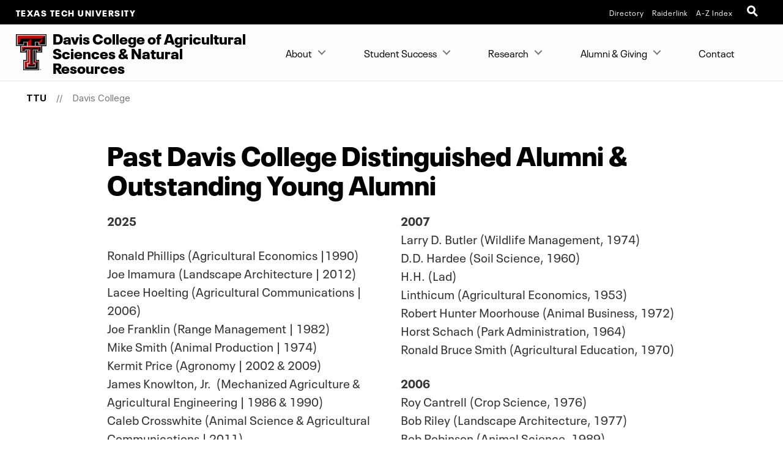

--- FILE ---
content_type: text/html; charset=UTF-8
request_url: https://www.depts.ttu.edu/agriculturalsciences/Alumni/awards/pastDA_OYA.php
body_size: 16048
content:
<!DOCTYPE html>
<html class="ttu no-js" lang="en-us">
<head>
   <meta http-equiv="Content-Type" content="text/html; charset=UTF-8">
   <meta name="viewport" content="width=device-width, initial-scale=1">
   <meta charset="UTF-8">
   <meta http-equiv="X-UA-Compatible" content="IE=edge,chrome=1">
   <meta name="theme-color" content="#cc0000">
   <meta name="apple-mobile-web-app-status-bar-style" content="#cc0000">
   <meta name="apple-mobile-web-app-capable" content="yes">
   <title>Past Davis College Distinguished Alumni &amp; Outstanding Young Alumni | Davis College  | TTU</title>
   <link rel="icon" type="image/png" href="/favicon-96.png" sizes="96x96" />
<link rel="icon" type="image/svg+xml" href="/favicon.svg" />
<link rel="icon" href="/favicon.ico" />
<link rel="apple-touch-icon" sizes="180x180" href="/apple-touch-icon.png" />
<meta name="apple-mobile-web-app-title" content="Texas Tech University" />
<!--link rel="manifest" href="/site.webmanifest" /> For Android. .webmanifest extension needs to be enabled on web servers -->


<script src="/_ttu-template/2017/js/jquery-2.1.1.js"></script>


<link rel="stylesheet" href="/_ttu-template/_global/stylesheets/styles_v2_1_5.min.css" media="all" />

<script src="/_ttu-template/2017/js/modernizr.js"></script>
<script src="/_ttu-template/2017/js/scroll.js"></script>
   <!-- Google Tag Manager -->
<script>(function(w,d,s,l,i){w[l]=w[l]||[];w[l].push({'gtm.start':
new Date().getTime(),event:'gtm.js'});var f=d.getElementsByTagName(s)[0],
j=d.createElement(s),dl=l!='dataLayer'?'&l='+l:'';j.async=true;j.src=
'https://www.googletagmanager.com/gtm.js?id='+i+dl;f.parentNode.insertBefore(j,f);
})(window,document,'script','dataLayer','GTM-N8TWBRS');</script>
<!-- End Google Tag Manager -->
   
   <meta name="Author" content="State of Texas and Texas Tech University">
   <meta name="Keywords" content="Texas Tech University">
   <meta name="Description" content="Texas Tech University">
   
   <link type="text/css" rel="stylesheet" href="/agriculturalsciences/includes/styles.css">
   
   <script type="text/javascript">
			var page_id="https://www.depts.ttu.edu/agriculturalsciences/Alumni/awards/pastDA_OYA.php";
			
				var site_has_own_hostname="no";
			</script>
   
   
   </head><body>
   <!-- Main-header Logo Links = = = = = = = = = = = = = = = = = = = = = = = = = -->
   <div class="university--head"><span class="university--head__title"><a href="http://www.ttu.edu/">Texas Tech University</a></span>
      <nav class="university--head__nav">
	<ul>
	<li><a href="http://directory.texastech.edu/" tabindex="2" aria-label="TTU System Online Directory">Directory</a></li>
	<li><a href="http://raiderlink.ttu.edu/" tabindex="3" aria-label="Raiderlink">Raiderlink</a></li>
	<li><a href="http://www.ttu.edu/site/" tabindex="4" aria-label="Site Index">A-Z Index</a></li>
</ul></nav>
<div class="university--head__search"> 
	<!-- <a class="university__button" href="#">Menu<span></span></a>--> 
	<a class="ttu-search-trigger" href="#ttu-search" aria-label="Open Search"><span></span></a>
</div>
      </div>
   <!-- Page Header Navigation = = = = = = = = = = = = = = = = = = = = = = = = = -->
   <header class="ttu-main-header" id="nav">
      <div class="logo__lockup"><a class="ttu-logo" href="https://www.depts.ttu.edu/agriculturalsciences/"><img src="/_ttu-template/2017/img/dbl__T.svg" alt="Texas Tech University Double T" width="5%" height="5%"></a><h1> Davis College <em>of</em> Agricultural Sciences <em>&amp;</em> Natural Resources </h1>
      </div>
      <ul class="ttu-header-buttons">
	<li><a class="ttu-nav-trigger" href="#ttu-primary-nav">Menu<span></span></a></li>
	<li><a class="ttu-search-trigger mobile-search" href="#ttu-search">Search<span></span></a></li>
</ul>
      
      </header>
   <main class="ttu-main-content"><!-- Breadcrumbs = = = = = = = = = = = = = = = = = = = = = = = -->
      <section class="breadcrumb">
         <ul class="breadcrumbs">
            
            <li class="breadcrumbs-item"><a href="http://www.ttu.edu/" class="text-center icon-home">TTU</a></li>
            <li class="breadcrumbs-item"><a href="/agriculturalsciences/">Davis College </a></li>   </ul>
      </section>
      <!-- End Breadcrumbs = = = = = = = = = = = = = = = = = = = = = = = --><!-- Main content = = = = = = = = = = = = = = = = = = = = = = = -->
      <section class="l-main-pagecontent">
         <section class="standard-content">
            <div class="row">
               <div class="large-9 columns large-centered">
                  <h1>Past Davis College Distinguished Alumni &amp; Outstanding Young Alumni</h1>
                  
                     
                     <!-- ADD MAIN CONTENT BELOW THIS LINE -->
                     <div class="row">
                        <div class="large-6 columns">
                           <p><strong>2025</strong></p>
                           <p>Ronald Phillips (Agricultural Economics |1990)<br>Joe Imamura (Landscape Architecture | 2012)<br>Lacee Hoelting (Agricultural Communications | 2006)<br>Joe Franklin (Range Management | 1982)<br>Mike Smith (Animal Production | 1974)<br>Kermit Price (Agronomy | 2002 &amp; 2009)<br>James Knowlton, Jr. &nbsp;(Mechanized Agriculture &amp; Agricultural Engineering | 1986 &amp; 1990)<br>Caleb Crosswhite (Animal Science &amp; Agricultural Communications | 2011)</p>
                           <p><strong>2024</strong></p>
                           <p>Kendra Burris (Agricultural &amp; Applied Economics, 2001)<br>Katrina Huffstutler (Agricultural Communications/Education, 2004, 2005)<br>Rhett Johnson (Range Management, 1965)<br>Wayne Keeling (Agronomy/Crop Science, 1974, 1977 &amp; 1985)<br>Robby Kirkland (Animal Business, 1994)<br>Alex Scarborough (Landscape Architecture, 1983)<br>Laramie Adams (Agricultural Communications, 2009)</p>
                           <p><strong>2023</strong></p>
                           <p>Todd Gregory (Agricultural Education 1985, 1996)<br>Rex Isom (Animal Business 1979)<br>Russell Laughlin (Landscape Architecture 1981)<br>Brandon Lipps (Agricultural &amp; Applied Economics 2002)<br>Steve Nelle (Range &amp; Wildlife Management 1976)<br>David Weindorf (Agronomy 1995, 1997, 2002)<br>Austin Vincent (Agribusiness 2017)</p>
                           <p><strong>2022</strong></p>
                           <p>Tim Bargainer (Landscape Architecture 1992)<br>Wendell Dorsett (Agricultural Engineering 1957)<br>Calvin Hamilton (Animal Nutrition 1977, 1979)<br>John Johnson (Agricultural Education 1977)<br>Todd Merendino (Wildlife Science 1987, 1989)<br>Tom Sell (Agribusiness 1995)<br>Kerry Siders (Crop Science 1989)<br>John Duff (Agribusiness 2012)</p>
                           <p><strong>2021</strong></p>
                           <p>David Brimager (Wildlife &amp; Fisheries management, 1996)<br>Kelly Cook (Landscape Architecture, 1988)<br>Kim McPherson (Food Science, 1976)<br>Dusty Moore (Agricultural Communication, 2003)<br>Kayla Robinson (Agricultural &amp; Applied Economics, 2004)<br>Monte Rouquette (Forage Cropping Systems, 1967)<br>Angela Reid (Range Management, 2007)</p>
                           <p><strong>2020</strong><br>Charles Eatherly (Park Administration, 1961 &amp; 1963)<br>*Lacee Hoelting (Agricultural Communication, 2006)<br>Dan Hunter (Agricultural Education, 1986)<br>Christine Moseley (Wildlife Management, 1974)<br>Mark Moseley (Wildlife Management, 1973)<br>Mark Scott (Entomology, 1978 &amp; 1982)<br>Brian Sikes (Agricultural Economics, 1990)<br>T. Bryan Smitherman (Animal Science, 1988)</p>
                           <p><strong>2019</strong><br>K. Lance Anderson (Entomology, 1997 &amp; Crop Science, 2000)<br>Kevin Brinkley (Agricultural Economics, 1986 &amp; 1989)<br>*Ann-Marie Carruth (Agricultural Communications, 2004)<br>Dan M. Caudle (Range Management, 1970)<br>Britt Conklin (Animal Science, 1997)<br>Bryan Daniel (Interdisciplinary Agriculture, 1992 &amp; Agricultural Education, 1994)<br>B. Dan Kamp (Park Administration, 1957 &amp; 1966)</p>
                           <p><strong>2018</strong><br>Christopher Hoffman (Landscape Architecture, 1988)<br>H. Brent Pemberton (Horticultural Science, 1978)<br>James "Jim" Ray (Range Management, 1987) <br>Lynn Scherler (Agricultural Economics, 1997)<br>* Ashlee Vinyard (Agricultural Education, 2004)<br>Bobby Waddle (Agriculture Education, 1955)<br>Dale Woerner (Animal Science, 2003 &amp; 2005)</p>
                           <p><strong>2017</strong><br>Shawn Benge (Landscape Architecture, 1989)<br>Eric Best (Crop Science, 1994 &amp; 2005)<br>Kristina Boone (Agricultural Communications, 1986<br>Mandy Carr Johnson (Animal Science, 1994, 1995 &amp; 1999)<br>Dale Rollins (Range Science, 1983)<br>Dawn DeBerry Stump (Agricultural Economics, 1996)<br>*Billy Zanolini (Animal Science, 2004 &amp; 2006)</p>
                           <p><strong>2016</strong><br>James Anderson (Wildlife Science, 1997)<br>Scott Asher (Crop Science, 1998)<br>Jody Bellah (Agricultural Economics, 1981)<br>Chad Davis (Landscape Architecture, 1994)<br>Frank Mitloehner (Animal Science, 2000)<br>Berhl Robertson Jr. (Agricultural Communications &amp; Agricultural Education, 1985 &amp;
                              1992)<br>*Matthew Schertz (Agricultural &amp; Applied Economics, 2001)</p>
                           <p><strong>2015</strong><br>Eric A. Bernard (Landscape Architecture, 1996 &amp; 2000)<br>*Mary Jane Buerkle (Agricultural Communications &amp; Agricultural Education, 2003 &amp; 2004)<br>Ann L. Hild (Horticulture &amp; Range Science, 1991 &amp; 1994)<br>Joe Donald Hurst (Agricultural Education, 1979)<br>Ginger G. Light (Agronomy, 1999)<br>Jamey Laney Phillips (Agricultural Economics, 1991)<br>Michael Don Simpson (Animal Production, 1975)</p>
                           <p><strong>2014</strong><br>Zachary Stone Brady (Agricultural Communications, 1995)<br>*Drew DeBerry (Agricultural and Applied Economics, 2000)<br>Kent Ferguson (Range Management, 1977)<br>Pamela Hefner (Landscape Architecture, 1983)<br>David Wayne Kirby (Horticulture, 1993)<br>Hugo Irizarry-Lopes (Meat Science, 1985)<br>Jackie G. Smith (Agricultural Economics, 1971)</p>
                           <p><strong>2013</strong><br>Dr. Carlton M. Britton (Agricultural Education &amp; Range Management, 1968 &amp; 1970)<br>*Kristina H. Butts (Agricultural Communications &amp; Animal Science, 2001 &amp; 2004)<br>David L. Fisher (Park Administration, 1966)<br>Mike R. Gibson (Agricultural Economics, 1983)<br>Dr. James C. Graham (Agricultural Sciences, 1963)<br>Monica N. Hightower (Animal Science, 1983)<br>Stan L. Ray (Agricultural Education, 1988)</p>
                           <p><strong>2012</strong><br>Dean Hawkins (Animal Science &amp; Agricultural Education, 1984 &amp; 1986)<br>*Ginger Light (Agronomy, 1999)<br>Larry Gene Richardson (Agronomy, 1981)<br>Dewey L. Shroyer (Park Administration, 1966 &amp; 1973)<br>Chris l. Skaggs (Agricultural Education &amp; Animal Science, 1982)<br>Kirk Thomas (Agricultural Economics, 1981)<br>David B. Wester (Range Sciences, 1979 &amp; 1984)</p>
                           <p><strong>2011</strong><br>Mark D. Marley (Agricultural Education, 1984)<br>Alice McLarty (Landscape Architecture, 1987)<br>Terry McLendon (Range Management &amp; Range Ecology, 1971 &amp; 1979)<br>* Lynn Scherler (Agricultural and Applied Economics, 1997)<br>Eddie Smith (Agricultural Economics, 1973)<br>Stanley M. Young (Agricultural Production &amp; Animal Breeding, 1968 &amp; 1976)</p>
                           <p><strong>2010</strong><br>James F. Bergan (Range and Wildlife Science &amp; Wildlife Science, 1986 &amp; 1990)<br>Sidney J. Long (Agricultural Education, 1958)<br>Jim Schwertner (Agricultural Economics, 1974)<br>Douglas C. Smellage (Horticulture, 1980)<br>David K. Waggoner (Animal Science, Animal Production &amp; Law, 1983 &amp; 1998)<br>Dennis C. Wilkinson (Park Administration, 1974)</p>
                           <p><strong>2009</strong><br>Robert C. Albin (Agricultural Science &amp; Animal Nutrition, 1961 &amp; 1962)<br>Don Ethridge (Agricultural Economics, 1965 &amp; 1967)<br>Z.B. Mayo (Entomology, 1967)<br>Leon F. Neuenschwander (Range Management, 1976)<br>Pat D. Taylor (Park Administration, 1967 &amp; 1969)<br>Quenna Lee Terry (Agricultural Communications, 1993)</p>
                           <p><strong>2008</strong><br>Jerry M. Bigham (Soil Science, 1971 &amp; 1973)<br>Marvin J. Cepica (Agricultural Education, 1966 &amp; 1967)<br>Sean D. Davis (Landscape Architecture, 1986)<br>Keith R. Hansen (Meat Science, 1968)<br>William M. Lyle (Agricultural Engineering, 1962)<br>Glenn Schur (Agricultural Economics, 1980)<br>Carter Smith (Wildlife Management, 1993)</p>
                        </div>
                        <div class="large-6 columns">
                           <p><strong>2007</strong><br>Larry D. Butler (Wildlife Management, 1974)<br>D.D. Hardee (Soil Science, 1960)<br>H.H. (Lad)<br>Linthicum (Agricultural Economics, 1953)<br>Robert Hunter Moorhouse (Animal Business, 1972)<br>Horst Schach (Park Administration, 1964)<br>Ronald Bruce Smith (Agricultural Education, 1970)</p>
                           <p><strong>2006</strong><br>Roy Cantrell (Crop Science, 1976)<br>Bob Riley (Landscape Architecture, 1977)<br>Bob Robinson (Animal Science, 1989)<br>Pamela Cook Sirmon (Agricultural Communications, Communications and J.D. Law, 1983,
                              1985 and 1989)<br>Craig Smith (Agricultural Economics, 1965)<br>Robert E. Whitson (Range Management &amp; Agricultural Economics, 1965 &amp; 1967)</p>
                           <p><strong>2005</strong><br>B.L. Allen (Soil Science, 1948)<br>Gary Bellomy (Park Administration, 1974)<br>William H. Clay (Wildlife Management, 1974)<br>Mackey K. Hancock (Agricultural Economics, 1971)<br>Jimmy D. Neill (Animal Production, 1961)<br>Terry A. Phillips (Agricultural Education, 1969)</p>
                           <p><strong>2004</strong><br>Charles L. Anderson (Food Technology, 1965)<br>Jackie K. Bubenik (Park Administration, 1971 &amp; 1972)<br>Michael Gilbert (Agricultural Economics &amp; Agronomy, 1980 &amp; 1989)<br>David A. Haukos (Wildlife Science, 1988 &amp; 1991)<br>Kathleen Phillips (Agricultural Communications, 1978 &amp; 1987)<br>Jesse E. Reyes Jr. (Agricultural Economics 1981 &amp; 1983)</p>
                           <p><strong>2003</strong><br>Mickey L. Black (Agricultural Economics, 1964)<br>Donnie L. Swink (Agricultural Education, 1974)<br>Dr. James W. Turner (Animal Production, 1962)<br>C. Patricia Westbrook (Landscape Architecture, 1979)<br>Dr. B.L. Harris (Soil Science, 1968 &amp; 1969)<br>Dr. M.J. Trlica (Range Management, 1967)</p>
                           <p><strong>2002</strong><br>Wendell C. Barrick (Agricultural Economics, 1966)<br>Waylon R. Carroll (Agricultural Education, 1950)<br>Dr. Randall D. Grooms (Animal Husbandry, 1958)<br>James E. Bertram (Park Administration, 1966)<br>Robert B. Dumas (Agronomy-Crops, 1960)<br>Dr. Fred C. Bryant (Wildlife Management, 1970)</p>
                           <p><strong>2001</strong><br>Ross Wilson (Agricultural Economics, 1980)<br>Jerry Stockton (Agricultural Education, 1961)<br>Alvin G. Davis (Animal Husbandry, 1952)<br>Christine E. Ten Eyck (Landscape Architecture, 1981)<br>Elmo Beyer, Jr. (Agronomy-Crops, 1963)<br>John C. Malechek (Agronomy-Range Management, 1964)</p>
                           <p><strong>2000</strong><br>Ronnie R. George (Range and Wildlife Science, 1972)<br>Jerry M. Hawkins (Animal Science, 1957 &amp; 1964)<br>Dave M. Hopper (Agricultural Economics, 1955 &amp; 1957)<br>John R. Hunter (Agricultural Education, 1958)<br>Dennis L. Law (Park Administration, 1967)<br>John C. Owens (Entomology, 1969)</p>
                           <p><strong>1999</strong><br>Ronald D. Lacewell (Agricultural Economics, 1963 &amp; 1967)<br>Dale V. Swinburn (Agronomy, 1965)<br>David A. Swinford (Agricultural Education, 1964)<br>Darrell N. Ueckert (Range Management, 1966)<br>Jerry L. Vines (Animal Husbandry, 1955)<br>Anne K. Young (Landscape Architecture, 1982)</p>
                           <p><strong>1998</strong><br>J. Robert Anderson (Park Administration, 1973)<br>Donald W. Ator (Agronomy-Crop Science, 1969)<br>Dale Lynn Drawe (Range Management, 1967)<br>Curtis C. Griffith (Agricultural Economics, 1973 &amp; 1977)<br>J. Pat Shepard (Agricultural Science, 1961)<br>Daniel Lee Taylor (Agricultural Education, 1964 &amp; 1968)</p>
                           <p><strong>1997</strong><br>Charles R. Gibson (Agronomy, 1962)<br>John Willoughby Jones (Animal Husbandry, 1956)<br>Richard Ligon (Animal Husbandry, 1960)</p>
                           <p><strong>1996</strong><br>Robert F. Brown (Animal Husbandry, 1959)<br>Robert L. Duncan (Agricultural Economics, 1976)<br>Jack W. McAninch (Animal Husbandry, 1958)</p>
                           <p><strong>1995</strong><br>Ronald P. Cantrell (Agronomy, 1966)<br>Guy W. Finstad (Agricultural Education, 1959)<br>Wyman P. Meinzer (Range and Wildlife Management, 1974)</p>
                           <p><strong>1994</strong><br>The Distinguished Alumnus Awards Luncheon was changed from the fall to the spring
                              in the 1994-1995 school year, resulting in no awardees for 1994</p>
                           <p><strong>1993</strong><br>Delbert C. Hess (Agricultural Sciences, 1958)<br>Carl S. Menzies (Animal Husbandry, 1954)<br>Bob Schmidt (Horticulture, 1952)</p>
                           <p><strong>1992</strong><br>John C. Anderson (Agricultural Education, 1953)<br>J. Larry Nelson (Agricultural Engineering, 1957)<br>H. L. Self (Animal Science, 1950)</p>
                           <p><strong>1991</strong><br>Shirley L. Garrison (Agricultural Education, 1940)<br>Dudley Price (Dairy Management, 1955)<br>William M. Sims (Animal Husbandry, 1955)</p>
                           <p><strong>1990</strong><br>Earl Burnett (Agronomy, 1946 &amp; 1949)<br>Charles V. Cunningham (Agricultural Education, 1955)<br>George C. Wilson (Dairy Industry, 1941)</p>
                           <p><strong>1989</strong><br>Jay L. Eudy (Agricultural Education, 1954 &amp; 1976)<br>N. Dale Finch (Food Technology, 1964)<br>Bill Sarpalius (Agricultural Education, 1972)</p>
                           <p><strong>1988</strong><br>Daniel L. Brackeen (Food Technology, 1968 &amp; 1969)<br>James E. “Pete” Laney (Agricultural Economics, 1965)<br>Harold E. Reese (Agricultural Economics, 1971 &amp; 1975)</p>
                           <p><strong>1987</strong><br>R. A. (Rob)<br>Brown, Jr. (Animal Husbandry, 1958)<br>W. R. Collier (Agricultural Economics, 1961)<br>Stanley Ray Johnson (Agricultural Economics, 1962)</p>
                           <p><strong>1986</strong><br>Carson Donnell Echols (Agricultural Economics, 1959)<br>Robert Lee Pfluger (Animal Husbandry, 1951)<br>Levon L. Ray (Agricultural Education, 1948)</p>
                           <p><strong>1985</strong><br>Charles B. Browning (Animal Production, 1955)<br>T. L. Leach (Animal Production, 1934)<br>Mart G. Pederson (Dairy Management, 1932)</p>
                           <p><strong>1984</strong><br>Malcom G. Garrett (Agronomy, 1962)<br>Donald T. Pendleton (Range Management, 1957)<br>J. Bryan Stine (Dairy Manufacturing, 1933)</p>
                           <p><strong>1983</strong><br>Marion F. Baumgardner (Agronomy, 1950)<br>John R. Bertrand (Agricultural Education, 1940)<br>James H. Dunn, III (Agricultural Economics, 1959)</p>
                           <p><strong>1982</strong><br>Lanoy N. Hazel (Animal Husbandry, 1933)<br>Claude Hope (Horticulture, 1929)<br>Wesley W. Masters (Agronomy, 1960)</p>
                           <p><strong>1981</strong><br>Winfred D. Holley (Horticulture, 1938)<br>Joseph Rex Johnston (Agronomy, 1936)<br>Charles W. Stenholm (Agricultural Education, 1961)</p>
                           <p><strong>1980</strong><br>Stephen J. Kleberg (Animal Science, 1969)<br>Ray Joe Riley (Agronomy, 1956)<br>Charles W. Weddle (Horticulture, 1936)</p>
                        </div>
                     </div>
                     <!-- ADD MAIN CONTENT ABOVE THIS LINE -->
               </div>
            </div>
         </section>
      </section>
      <!-- End Main Content = = = = = = = = = = = = = = = = = = = = = --><!-- CTA Buttons = = = = = = = = = = = = = = = = = = = = = = = = = -->
      <div class="l-cta-bar">
<div class="c-cta-icons"> <a href="https://securelb.imodules.com/s/1422/20/form.aspx?sid=1422	
&gid=1003&pgid=3207&cid=8425&bledit=1&dids=516" target="_blank"><svg version="1.1" role="img" aria-labelledby="title_heart desc_heart" x="0px" y="0px" viewBox="0 0 485 485" enableBackground="new 0 0 485 485" style="width:100%;height:80px;"><title id="title_heart">Heart</title><desc id="desc_heart">Heart</desc><path class="inner-shape" d="M242.5,400.4l-5.6-2.8c-28.5-14.4-72.4-43.5-109.9-81.8c-29.2-29.9-64.1-75.5-64-123c0-25.1,8.4-48.5,24.3-67.5       c14.5-17.4,34.5-30.1,56.4-35.8c20.6-5.4,41.4-4.4,60.2,2.9c14.9,5.8,28.1,15.4,38.7,28.3c10.6-12.9,23.7-22.5,38.6-28.3       c18.8-7.3,39.6-8.3,60.2-2.9c21.9,5.7,42,18.5,56.4,35.8c15.9,19,24.2,42.4,24.3,67.5c0.1,88.3-117.2,176.1-173.9,204.8L242.5,400.4 z" /></svg><h4>Give to Davis College</h4></a></div>
<div class="c-cta-icons"> <a href="http://www.ttu.edu/about/contact.php" target="_blank"><svg version="1.1" role="img" aria-labelledby="title_phone desc_phone" x="0px" y="0px" viewBox="0 0 485 485" enableBackground="new 0 0 485 485" style="width:100%;height:80px;"><title id="title_phone">Contact Contact TTU</title><desc id="desc_phone">Contact Contact TTU</desc><g class="inner-shape"><path d="M310.3,411H174.7c-14.4,0-26.1-11.7-26.1-26.1V100.2c0-14.4,11.7-26.1,26.1-26.1h135.6c14.4,0,26.1,11.7,26.1,26.1v284.7       C336.5,399.3,324.7,411,310.3,411z M174.7,91c-5.1,0-9.2,4.1-9.2,9.2v284.7c0,5.1,4.1,9.2,9.2,9.2h135.6c5.1,0,9.2-4.1,9.2-9.2       V100.2c0-5.1-4.1-9.2-9.2-9.2H174.7z" /><path d="M321.9,348.6H163.1c-5.7,0-10.3-4.6-10.3-10.3V126.1c0-5.7,4.6-10.3,10.3-10.3h158.9c5.7,0,10.3,4.6,10.3,10.3v212.2       C332.2,344,327.6,348.6,321.9,348.6z M163.1,124.3c-1,0-1.8,0.8-1.8,1.8v212.2c0,1,0.8,1.8,1.8,1.8h158.9c1,0,1.8-0.8,1.8-1.8       V126.1c0-1-0.8-1.8-1.8-1.8H163.1z" /><path d="M242.5,386.2c-8.9,0-16.2-7.2-16.2-16.2s7.2-16.2,16.2-16.2s16.2,7.2,16.2,16.2S251.4,386.2,242.5,386.2z M242.5,360.2       c-5.4,0-9.8,4.4-9.8,9.8s4.4,9.8,9.8,9.8s9.8-4.4,9.8-9.8S247.9,360.2,242.5,360.2z" /><path d="M261.6,105h-38.1c-1.8,0-3.2-1.4-3.2-3.2s1.4-3.2,3.2-3.2h38.1c1.8,0,3.2,1.4,3.2,3.2S263.3,105,261.6,105z" /></g></svg><h4>Contact TTU</h4></a></div>
<div class="c-cta-icons"> <a href="https://www.ttu.edu/now/" target="_blank"><svg version="1.1" role="img" aria-labelledby="title_news desc_news" x="0px" y="0px" viewBox="0 0 485 485" enableBackground="new 0 0 485 485" style="width:100%;height:80px;"><title id="title_news">News for News</title><desc id="desc_news">News for News</desc><g class="inner-shape"><path d="M208.2,205.9H82.5c-4.8,0-8.8-3.9-8.8-8.8c0-4.8,3.9-8.8,8.8-8.8h125.6c4.8,0,8.8,3.9,8.8,8.8       C216.9,201.9,213,205.9,208.2,205.9z" /><path d="M402.5,272H253.8c-4.8,0-8.8-3.9-8.8-8.8v-75.6c0-4.8,3.9-8.8,8.8-8.8h148.7c4.8,0,8.8,3.9,8.8,8.8v75.6       C411.3,268,407.3,272,402.5,272z M262.6,254.4h131.1v-58.1H262.6V254.4z" /><path d="M208.2,264.5H82.5c-4.8,0-8.8-3.9-8.8-8.8s3.9-8.8,8.8-8.8h125.6c4.8,0,8.8,3.9,8.8,8.8S213,264.5,208.2,264.5z" /><path d="M397.7,129.5H86.9c-7.3,0-13.1-5.9-13.1-13.1s5.9-13.1,13.1-13.1h310.8c7.3,0,13.1,5.9,13.1,13.1S404.9,129.5,397.7,129.5z" /><path d="M277.6,381.8h-195c-4.8,0-8.8-3.9-8.8-8.8s3.9-8.8,8.8-8.8h195c4.8,0,8.8,3.9,8.8,8.8S282.4,381.8,277.6,381.8z" /><path d="M401.8,323.1H82.5c-4.8,0-8.8-3.9-8.8-8.8s3.9-8.8,8.8-8.8h319.2c4.8,0,8.8,3.9,8.8,8.8S406.6,323.1,401.8,323.1z" /></g></svg><h4>News</h4></a></div>
</div>      
      <!-- Contact Info = = = = = = = = = = = = = = = = = = = = = = = = = https://www.depts.ttu.edu/agriculturalsciences/includes/contacts.php-->
      <section class="l-contact">
         <div class="c-contactinfo__container">
            <div class="c-contactinfo__title">
               <h1> Davis College <em>of</em> Agricultural Sciences <em>&amp;</em> Natural Resources </h1>
            </div>
            <div class="c-contactinfo__social">
   <ul>
      <li><a href="https://www.facebook.com/ttudaviscollege/"><svg version="1.1" role="img" aria-labelledby="title_facebook desc_facebook" x="0px" y="0px" viewBox="0 0 485 485" enableBackground="new 0 0 485 485" style="width:100%;height:40px;"><title id="title_facebook">Like Davis College of Agricultural Sciences & Natural Resources on Facebook</title><desc id="desc_facebook">Like Davis College of Agricultural Sciences & Natural Resources on Facebook</desc><g><path class="inner-shape" d="M200.8,400H266V242.4h43.8c0,0,4.1-25.4,6.1-53.2h-49.6v-36.3c0-5.4,7.1-12.7,14.2-12.7H316V85h-48.4       c-68.5,0-66.9,53.1-66.9,61v43.4H169v53h31.8L200.8,400L200.8,400z" /><path class="outer-shape" d="M0,0v485h485V0H0z M455,455H30V30h425V455z" /></g></svg></a></li>
      
      <li><a href="https://www.youtube.com/channel/UCOobzGyyVaTNbtpBt9zmIOA"><svg version="1.1" role="img" aria-labelledby="title_youtube desc_youtube" x="0px" y="0px" viewBox="0 0 485 485" enableBackground="new 0 0 485 485" style="width:100%;height:40px;"><title id="title_youtube">Subscribe to Davis College of Agricultural Sciences & Natural Resources on YouTube</title><desc id="desc_youtube">Subscribe to Davis College of Agricultural Sciences & Natural Resources on YouTube</desc><g><path class="inner-shape" d="M124.5,347.9c39.1,4.4,78.6,4.4,117.9,4.4c39.4,0,78.9,0,118-4.4c16.5-1.8,30.2-14.2,34.1-31c5.5-23.8,5.5-49.9,5.5-74.5       s0-50.6-5.4-74.4c-3.9-16.8-17.6-29.1-34.1-31c-39.1-4.4-78.6-4.4-117.9-4.4c-39.4,0-78.9,0-118,4.4c-16.5,1.8-30.2,14.2-34,31       c-5.5,23.8-5.6,49.9-5.6,74.5s0,50.6,5.5,74.5C94.3,333.7,108,346.1,124.5,347.9z M201.9,187.2c33.4,17.4,66.5,34.7,100.1,52.2       c-33.5,17.4-66.7,34.6-100.1,51.9L201.9,187.2L201.9,187.2z" /><path class="outer-shape" d="M0,0v485h485V0H0z M455,455H30V30h425V455z" /></g></svg></a></li>
      
      <li><a href="https://www.instagram.com/ttudaviscollege/"><svg version="1.1" role="img" aria-labelledby="title_instagram desc_instagram" x="0px" y="0px" viewBox="0 0 485 485" enableBackground="new 0 0 485 485" style="width:100%;height:40px;"><title id="title_instagram">Follow Davis College of Agricultural Sciences & Natural Resources on Instagram</title><desc id="desc_instagram">Follow Davis College of Agricultural Sciences & Natural Resources on Instagram</desc><g><g class="inner-shape"><path d="M320.5,85H164.5C120.7,85,85,120.7,85,164.5v156.1c0,43.8,35.6,79.5,79.5,79.5h156.1c43.8,0,79.4-35.6,79.4-79.5V164.5       C400,120.7,364.3,85,320.5,85z M365.7,320.6c0,24.9-20.3,45.2-45.2,45.2H164.5c-24.9,0-45.2-20.3-45.2-45.2V164.5       c0-24.9,20.3-45.2,45.2-45.2h156.1c24.9,0,45.2,20.3,45.2,45.2V320.6z" /><path d="M326.2,178.2c-10.6,0-19.2-8.6-19.2-19.2c0-10.6,8.6-19.2,19.2-19.2c10.6,0,19.2,8.6,19.2,19.2       C345.4,169.6,336.8,178.2,326.2,178.2L326.2,178.2z" /><path d="M242.5,161.4c-44.7,0-81.1,36.4-81.1,81.1c0,44.7,36.4,81.1,81.1,81.1c44.7,0,81.1-36.4,81.1-81.1       C323.6,197.8,287.2,161.4,242.5,161.4z M242.5,289.4c-25.8,0-46.8-21-46.8-46.8c0-25.8,21-46.8,46.8-46.8       c25.8,0,46.8,21,46.8,46.8C289.3,268.4,268.3,289.4,242.5,289.4z" /></g><path class="outer-shape" d="M0,0v485h485V0H0z M455,455H30V30h425V455z" /></g></svg></a></li>
      </ul>
</div><ul>
   <li>
      <h3>Address</h3>
      
      <address>P.O. Box 42123, Lubbock, Texas 79409-2123, Dean’s Office Location: Goddard Building,
         Room 108
         				</address>
   </li>
   <li>
      <h3>Phone</h3>
      <a href="tel:8067422808">(806)742-2808</a></li>
</ul></div>
         </section>
      
      <!-- Footer = = = = = = = = = = = = = = = = = = = = = = = = = -->
      <footer class="l-footer-university"><!-- Address / Slogan --><!-- = = = = = = = = == = = = = = -->
         <div class="c-footer-university__slogan"><h2>Texas Tech University</h2>
<ul class="c-footer__address">
	<li> 2500 Broadway Lubbock, Texas 79409</li>
	<li><a href="tel:+18067422011">806-742-2011</a></li>
</ul>
            
            <div class="l-socialbar"><h4>Follow Texas Tech University</h4>
<ul>
	<li><a href="https://www.facebook.com/TexasTechUniversity/"><svg version="1.1" role="img" aria-labelledby="title_facebook desc_facebook" x="0px" y="0px" viewBox="0 0 485 485" enableBackground="new 0 0 485 485" style="width:100%;height:30px;"><title id="title_facebook">Like Texas Tech University on Facebook</title><desc id="desc_facebook">Like Texas Tech University on Facebook</desc><path class="inner-shape" d="M200.8,400H266V242.4h43.8c0,0,4.1-25.4,6.1-53.2h-49.6v-36.3c0-5.4,7.1-12.7,14.2-12.7H316V85h-48.4       c-68.5,0-66.9,53.1-66.9,61v43.4H169v53h31.8L200.8,400L200.8,400z" /></svg></a></li>
	<li><a href="http://www.twitter.com/texastech/"><svg version="1.1" role="img" aria-labelledby="title_twitter desc_twitter" x="0px" y="0px" viewBox="0 0 485 485" enableBackground="new 0 0 485 485" style="width:100%;height:30px;"><title id="title_twitter">Follow Texas Tech University on X (twitter)</title><desc id="desc_twitter">Follow Texas Tech University on X (twitter)</desc><path class="inner-shape" d="M271.8,218.4L386.6,85h-27.2l-99.6,115.8L180.2,85H88.4l120.3,175.1L88.4,400h27.2l105.2-122.3l84,122.3h91.8L271.8,218.4       L271.8,218.4z M234.6,261.7l-12.2-17.4l-97-138.8h41.8l78.3,112l12.2,17.4l101.8,145.6h-41.8L234.6,261.7L234.6,261.7L234.6,261.7z" /></svg></a></li>
	<li><a href="http://www.youtube.com/user/texastech/"><svg version="1.1" role="img" aria-labelledby="title_youtube desc_youtube" x="0px" y="0px" viewBox="0 0 485 485" enableBackground="new 0 0 485 485" style="width:100%;height:30px;"><title id="title_youtube">Subscribe to Texas Tech University on YouTube</title><desc id="desc_youtube">Subscribe to Texas Tech University on YouTube</desc><path class="inner-shape" d="M124.5,347.9c39.1,4.4,78.6,4.4,117.9,4.4c39.4,0,78.9,0,118-4.4c16.5-1.8,30.2-14.2,34.1-31c5.5-23.8,5.5-49.9,5.5-74.5       s0-50.6-5.4-74.4c-3.9-16.8-17.6-29.1-34.1-31c-39.1-4.4-78.6-4.4-117.9-4.4c-39.4,0-78.9,0-118,4.4c-16.5,1.8-30.2,14.2-34,31       c-5.5,23.8-5.6,49.9-5.6,74.5s0,50.6,5.5,74.5C94.3,333.7,108,346.1,124.5,347.9z M201.9,187.2c33.4,17.4,66.5,34.7,100.1,52.2       c-33.5,17.4-66.7,34.6-100.1,51.9L201.9,187.2L201.9,187.2z" /></svg></a></li>
	<li><a href="https://www.instagram.com/texastech/"><svg version="1.1" role="img" aria-labelledby="title_instagram desc_instagram" x="0px" y="0px" viewBox="0 0 485 485" enableBackground="new 0 0 485 485" style="width:100%;height:30px;"><title id="title_instagram">Follow Texas Tech University on Instagram</title><desc id="desc_instagram">Follow Texas Tech University on Instagram</desc><g class="inner-shape"><path d="M320.5,85H164.5C120.7,85,85,120.7,85,164.5v156.1c0,43.8,35.6,79.5,79.5,79.5h156.1c43.8,0,79.4-35.6,79.4-79.5V164.5       C400,120.7,364.3,85,320.5,85z M365.7,320.6c0,24.9-20.3,45.2-45.2,45.2H164.5c-24.9,0-45.2-20.3-45.2-45.2V164.5       c0-24.9,20.3-45.2,45.2-45.2h156.1c24.9,0,45.2,20.3,45.2,45.2V320.6z" /><path d="M326.2,178.2c-10.6,0-19.2-8.6-19.2-19.2c0-10.6,8.6-19.2,19.2-19.2c10.6,0,19.2,8.6,19.2,19.2       C345.4,169.6,336.8,178.2,326.2,178.2L326.2,178.2z" /><path d="M242.5,161.4c-44.7,0-81.1,36.4-81.1,81.1c0,44.7,36.4,81.1,81.1,81.1c44.7,0,81.1-36.4,81.1-81.1       C323.6,197.8,287.2,161.4,242.5,161.4z M242.5,289.4c-25.8,0-46.8-21-46.8-46.8c0-25.8,21-46.8,46.8-46.8       c25.8,0,46.8,21,46.8,46.8C289.3,268.4,268.3,289.4,242.5,289.4z" /></g></svg></a></li>
	<li><a href="http://www.linkedin.com/companies/texas-tech-university"><svg version="1.1" role="img" aria-labelledby="title_linkedin desc_linkedin" x="0px" y="0px" viewBox="0 0 485 485" enableBackground="new 0 0 485 485" style="width:100%;height:30px;"><title id="title_linkedin">Connect with Texas Tech University on LinkedIn</title><desc id="desc_linkedin">Connect with Texas Tech University on LinkedIn</desc><g class="inner-shape"><path d="M89,189.9c0,0,1.5,0,3.9,0h63.6V393H89V189.9z" /><path d="M122.3,162.2h0.4c23.6,0,38.2-15.6,38.2-35.1c-0.4-19.9-14.6-35.1-37.8-35.1C100.1,92,85,107.2,85,127.1       C85,146.6,99.7,162.2,122.3,162.2z" /><path d="M261.4,393V279.6c0-6.1,0.5-12.1,2.2-16.5c4.9-12.1,16-24.7,34.6-24.7c24.4,0,34.2,18.6,34.2,45.9V393H400V276.5       c0-62.4-33.3-91.4-77.7-91.4c-35.9,0-51.9,19.7-60.9,33.5v0.7H261c0.1-0.2,0.3-0.4,0.4-0.7v-28.8h-67.5c0.9,19.1,0,203.1,0,203.1       L261.4,393L261.4,393z" /></g></svg></a></li>
</ul>
               </div>
         </div>
         
<!-- Links --> 

<!--= = = = = = = = = = = = = = -->
<nav class="c-footer-university__links"  data-silktide="ignore" >
	<ul>
		<li><a href="mailto:webmaster@ttu.edu?subject=Contact%20TTU%20-%20http%3A%2F%2Fwww.depts.ttu.edu%2Fagriculturalsciences%2FAlumni%2Fawards%2FpastDA_OYA.php">Contact Us</a></li>
		<li><a href="https://www.ttu.edu/map/">Campus Map</a></li>
		<li><a href="https://www.texastech.edu/careers/">Jobs @ TTU</a></li>
		<li><a href="https://www.ttu.edu/techalert/">TechAlert</a></li>
		<li><a href="https://www.ttu.edu/policy/">General Policy Information</a></li>
		<li><a href="https://www.ttu.edu/courseinfo/">Public Access to Course Info</a></li>
		<li><a href="https://www.depts.ttu.edu/utilities/EnergyManagement/Energy-Management.php">Energy Management</a></li>
		<li><a href="https://www.ttu.edu/wellbeing/">Mental Health Resources</a></li>
		<li><a href="https://www.depts.ttu.edu/titleix/">Title IX</a></li>
		<li><a href="https://secure.ethicspoint.com/domain/media/en/gui/12414/index.html">Fraud and Misconduct Hotline</a></li>
		<li><a href="https://apps.highered.texas.gov/index.cfm?page=44D8EA89B7EF3E9BBAB50F71E96AAA13">Online Institutional Resumes</a></li>
		<li><a href="https://comptroller.texas.gov/transparency/">Texas Transparency</a></li>
	</ul>
	<ul>
		<li><a href="https://www.texastech.edu/">TTU System</a></li>
		<li><a href="https://www.ttuhsc.edu/">TTU Health Sciences Center</a></li>
		<li><a href="https://elpaso.ttuhsc.edu/">TTUHSC El Paso</a></li>
		<li><a href="https://www.angelo.edu/">Angelo State University</a></li>
		<li><a href="https://www.msutexas.edu/">Midwestern State University</a></li>
		<li><a href="https://www.tsl.texas.gov/trail/" target="_blank" aria-label="Statewide Search (opens in new window)">Statewide Search</a></li>
		<li><a href="https://texas.gov/" target="_blank" aria-label="State of Texas (opens in new window)">State of Texas</a></li>
		<li><a href="https://gov.texas.gov/organization/hsgd" target="_blank" aria-label="Texas Homeland Security (opens in new window)">Texas Homeland Security</a></li>
		<li><a href="https://veterans.portal.texas.gov" target="_blank" aria-label="Texas Veterans Portal (opens in new window)">Texas Veterans Portal</a></li>
		<li><a href="https://txcrews.org/" target="_blank" aria-label="Texas CREWS (opens in new window)">Texas CREWS</a></li>
		<li><a href="https://sao.fraud.texas.gov/" target="_blank" aria-label="SAO Fraud Reporting (opens in new window)">SAO Fraud Reporting</a></li>
		<li><a href="https://www.texastech.edu/ogc/open-records.php" target="_blank" aria-label="Open Records Requests (opens in new window)">Open Records Requests</a></li>
	</ul>
</nav>
         </footer>
      <div class="l-footer-copyright"><a href="http://www.ttu.edu/">© 2026            					&nbsp;Texas Tech University</a>
         <a href="https://a.cms.omniupdate.com/11/?skin=ttu&amp;account=main&amp;site=agriculturalsciences&amp;action=de&amp;path=/Alumni/awards/pastDA_OYA.pcf" target="_blank">Apr 10, 2025</a>&nbsp;12:08 PM</div>
      </main>
   <!-- Menu Overlay = = = = = = = = = = = = = = = = = = = = = -->
   <div class="ttu-overlay"></div>
   
   
   
   <nav class="ttu-nav">
      <ul id="cd-primary-nav" class="ttu-primary-nav is-fixed">
         
         <div class="c-page-header__mobile">
            <label class="c-page-header__title moves-out"> Davis College <em>of</em> Agricultural Sciences <em>&amp;</em> Natural Resources </label>
            </div>
         
         <li class="has-children "><a href="#">About</a>
            
            <ul class="ttu-secondary-nav is-hidden">
               <div class="c-page-header__mobile">
                  <label class="c-page-header__title moves-out"> Davis College <em>of</em> Agricultural Sciences <em>&amp;</em> Natural Resources </label>
                  </div>
               <li class="go-back"><a href="#0">Back</a></li>
               
               <li class="has-children "><a href="#" class="c-sitemenu-nolink">ABOUT THE COLLEGE</a>
                  
                  <ul class="is-hidden ">
                     <div class="c-page-header__mobile">
                        <label class="c-page-header__title moves-out"> Davis College <em>of</em> Agricultural Sciences <em>&amp;</em> Natural Resources </label>
                        </div>
                     <li class="go-back"><a href="#0">Back</a></li>
                     
                     <li><a href="/agriculturalsciences/About/bios/_directory.php">Our People</a></li>
                     <li><a href="/agriculturalsciences/About/index.php">About the Davis College</a></li>
                     <li><a href="/agriculturalsciences/primecampaign/index.php">In Pursuit of PRIME</a></li>
                     <li><a href="http://www.depts.ttu.edu/agriculturalsciences/About/facilities/facilities.php">Facilities</a></li>
                     <li><a href="/agriculturalsciences/About/facilities/emergencyComm.php">Emergency Communications</a></li>
                  </ul>
               </li>
               <li class="has-children "><a href="#" class="c-sitemenu-nolink">NEWS</a>
                  
                  <ul class="is-hidden ">
                     <div class="c-page-header__mobile">
                        <label class="c-page-header__title moves-out"> Davis College <em>of</em> Agricultural Sciences <em>&amp;</em> Natural Resources </label>
                        </div>
                     <li class="go-back"><a href="#0">Back</a></li>
                     
                     <li><a href="/agriculturalsciences/news/index.php">NewsCenter</a></li>
                     <li><a href="/agriculturalsciences/events/index.php">Events</a></li>
                     <li><a href="/agriculturalsciences/news/socialMedia.php">Social Media</a></li>
                     <li><a href="https://us14.campaign-archive.com/home/?u=f08fbbddb3143505810a0fb30&amp;id=483856ce66" target="_blank">Newsletter</a></li>
                     <li><a href="https://ttuagriculturist.com/" target="_blank">The Agriculturist</a></li>
                  </ul>
               </li>
               <li class="has-children "><a href="#" class="c-sitemenu-nolink">DEPARTMENTS</a>
                  
                  <ul class="is-hidden ">
                     <div class="c-page-header__mobile">
                        <label class="c-page-header__title moves-out"> Davis College <em>of</em> Agricultural Sciences <em>&amp;</em> Natural Resources </label>
                        </div>
                     <li class="go-back"><a href="#0">Back</a></li>
                     
                     <li><a href="/aaec/">Agricultural &amp; Applied Economics</a></li>
                     <li><a href="/aged/">Agricultural Education &amp; Communications</a></li>
                     <li><a href="/afs/">Animal &amp; Food Sciences</a></li>
                     <li><a href="http://www.larc.ttu.edu/">Landscape Architecture</a></li>
                     <li><a href="/nrm/">Natural Resources Management</a></li>
                     <li><a href="http://www.pssc.ttu.edu/">Plant &amp; Soil Science</a></li>
                     <li><a href="/agriculturalsciences/VetSci/index.php">Veterinary Sciences</a></li>
                  </ul>
               </li>
               <li class="has-children "><a href="#" class="c-sitemenu-nolink">RESEARCH, EDUCATION, &amp; OUTREACH UNITS</a>
                  
                  <ul class="is-hidden ">
                     <div class="c-page-header__mobile">
                        <label class="c-page-header__title moves-out"> Davis College <em>of</em> Agricultural Sciences <em>&amp;</em> Natural Resources </label>
                        </div>
                     <li class="go-back"><a href="#0">Back</a></li>
                     
                     <li><a href="/tawc/">Texas Alliance for Water Conservation</a></li>
                     <li><a href="/meatscience/orders/">Raider Red Meats</a></li>
                     <li><a href="https://ttumileprogram.com/">Matador Institute for Leadership Excellence (MILE)</a></li>
                     <li><a href="/equestriancenter/">Texas Tech Equestrian Center</a></li>
                     <li><a href="/nrm/graduate/degrees/msranchmgt.php" target="_blank">Ranch Management Program</a></li>
                  </ul>
               </li>
               <li class="has-children "><a href="#" class="c-sitemenu-nolink">CENTERS &amp; INSTITUTES</a>
                  
                  <ul class="is-hidden ">
                     <div class="c-page-header__mobile">
                        <label class="c-page-header__title moves-out"> Davis College <em>of</em> Agricultural Sciences <em>&amp;</em> Natural Resources </label>
                        </div>
                     <li class="go-back"><a href="#0">Back</a></li>
                     
                     <li><a href="/agriculturalsciences/Research/centers.php">Davis College Centers &amp; Institutes</a></li>
                     <li><a href="/aged/catt/index.php">Center for AgriScience Communications</a></li>
                     <li><a href="/agriculturalsciences/WaterCenter/index.php">Davis College Water Center</a></li>
                     <li><a href="http://www.fbri.ttu.edu/">Fiber and Biopolymer Research Institute</a></li>
                     <li><a href="http://www.depts.ttu.edu/igcast/index.php">Institute for Genomics of Crop Abiotic Stress Tolerance</a></li>
                     <li><a href="http://www.depts.ttu.edu/aaec/icac/index.php">International Center for Agricultural Competitiveness</a></li>
                     <li><a href="/icfie/">International Center for Food Industry Excellence</a></li>
                     <li><a href="/agriculturalsciences/tcfwru/index.php">Texas Cooperative Research Unit</a></li>
                     <li><a href="http://www.depts.ttu.edu/aaec/tafi/index.php">Thornton Agricultural Finance Institute</a></li>
                  </ul>
               </li>
            </ul>
         </li>
         <li class="has-children "><a href="#">Student Success</a>
            
            <ul class="ttu-secondary-nav is-hidden">
               <div class="c-page-header__mobile">
                  <label class="c-page-header__title moves-out"> Davis College <em>of</em> Agricultural Sciences <em>&amp;</em> Natural Resources </label>
                  </div>
               <li class="go-back"><a href="#0">Back</a></li>
               
               <li class="has-children "><a href="#" class="c-sitemenu-nolink">BECOME A STUDENT</a>
                  
                  <ul class="is-hidden ">
                     <div class="c-page-header__mobile">
                        <label class="c-page-header__title moves-out"> Davis College <em>of</em> Agricultural Sciences <em>&amp;</em> Natural Resources </label>
                        </div>
                     <li class="go-back"><a href="#0">Back</a></li>
                     
                     <li><a href="https://www.ttu.edu/admissions/?_gl=1*7qg9sb*_gcl_au*MTgzNzk2MDM0Ny4xNzQwNDIzNDU5*_ga*ODAxMjQ2NjYwLjE3MzI1NTgxNTI.*_ga_B27HBMC8B7*MTc0NDE0Mjc5NS4xMjcuMS4xNzQ0MTQ4ODkyLjAuMC4w*_ga_KYDNSFJH6D*MTc0NDE0Mjc5NS4yODguMS4xNzQ0MTQ4ODkyLjAuMC4w">Apply Now</a></li>
                     <li><a href="/admissions/visit-events/">Visit Campus</a></li>
                     <li><a href="https://www.depts.ttu.edu/agriculturalsciences/orientation/index.php">Red Raider Orientation</a></li>
                     <li><a href="/agriculturalsciences/Students/prospective/parents/index.php">Resources for Parents</a></li>
                  </ul>
               </li>
               <li class="has-children "><a href="#" class="c-sitemenu-nolink">RESOURCES</a>
                  
                  <ul class="is-hidden ">
                     <div class="c-page-header__mobile">
                        <label class="c-page-header__title moves-out"> Davis College <em>of</em> Agricultural Sciences <em>&amp;</em> Natural Resources </label>
                        </div>
                     <li class="go-back"><a href="#0">Back</a></li>
                     
                     <li><a href="/agriculturalsciences/Students/index.php">Student Dashboard</a></li>
                     <li><a href="/agriculturalsciences/Students/acadRes.php">Academic Support</a></li>
                     <li><a href="/agriculturalsciences/Students/career/index.php">Career Resources</a></li>
                     <li><a href="/agriculturalsciences/Students/getInvolved.php">Get Involved</a></li>
                     <li><a href="/agriculturalsciences/Students/finRes.php">Scholarships &amp; Financial Aid</a></li>
                     <li><a href="/agriculturalsciences/Students/wellness.php">Health &amp; Wellness</a></li>
                     <li><a href="/agriculturalsciences/Students/current/toolbox.php">Toolbox</a></li>
                     <li><a href="/agriculturalsciences/Students/index.php">Dr. Bill Bennet Student Success Center</a></li>
                  </ul>
               </li>
               <li class="has-children "><a href="#" class="c-sitemenu-nolink">ACADEMIC DEGREES</a>
                  
                  <ul class="is-hidden ">
                     <div class="c-page-header__mobile">
                        <label class="c-page-header__title moves-out"> Davis College <em>of</em> Agricultural Sciences <em>&amp;</em> Natural Resources </label>
                        </div>
                     <li class="go-back"><a href="#0">Back</a></li>
                     
                     <li><a href="/agriculturalsciences/Students/major-quiz.php">Major Quiz</a></li>
                     <li><a href="/agriculturalsciences/Students/career/degreeOps/combo.php">What Can I Do With This Degree?</a></li>
                     <li><a href="/agriculturalsciences/Academics/ugrad.php">Undergraduate Programs</a></li>
                     <li><a href="/agriculturalsciences/Academics/grad.php">Graduate Programs</a></li>
                     <li><a href="/agriculturalsciences/Academics/distance.php">Distance Programs</a></li>
                  </ul>
               </li>
            </ul>
         </li>
         <li class="has-children "><a href="#">Research</a>
            
            <ul class="ttu-secondary-nav is-hidden">
               <div class="c-page-header__mobile">
                  <label class="c-page-header__title moves-out"> Davis College <em>of</em> Agricultural Sciences <em>&amp;</em> Natural Resources </label>
                  </div>
               <li class="go-back"><a href="#0">Back</a></li>
               
               <li class="has-children "><a href="#" class="c-sitemenu-nolink">CENTERS &amp; INSTITUTES</a>
                  
                  <ul class="is-hidden ">
                     <div class="c-page-header__mobile">
                        <label class="c-page-header__title moves-out"> Davis College <em>of</em> Agricultural Sciences <em>&amp;</em> Natural Resources </label>
                        </div>
                     <li class="go-back"><a href="#0">Back</a></li>
                     
                     <li><a href="/agriculturalsciences/Research/centers.php">Davis College Centers &amp; Institutes</a></li>
                     <li><a href="/aged/catt/index.php">Center for AgriScience Communications at Texas Tech</a></li>
                     <li><a href="/agriculturalsciences/WaterCenter/index.php">Davis College Water Center</a></li>
                     <li><a href="http://www.fbri.ttu.edu/">Fiber and Biopolymer Research Institute</a></li>
                     <li><a href="http://www.depts.ttu.edu/igcast/index.php">Institute for Genomics of Crop Abiotic Stress Tolerance</a></li>
                     <li><a href="http://www.depts.ttu.edu/aaec/icac/index.php">International Center for Agricultural Competitiveness</a></li>
                     <li><a href="/icfie/">International Center for Food Industry Excellence</a></li>
                     <li><a href="/agriculturalsciences/tcfwru/index.php">Texas Cooperative Research Unit</a></li>
                     <li><a href="http://www.depts.ttu.edu/aaec/tafi/index.php">Thornton Agricultural Finance Institute</a></li>
                  </ul>
               </li>
               <li class="has-children "><a href="#" class="c-sitemenu-nolink">RESEARCH RESOURCES</a>
                  
                  <ul class="is-hidden ">
                     <div class="c-page-header__mobile">
                        <label class="c-page-header__title moves-out"> Davis College <em>of</em> Agricultural Sciences <em>&amp;</em> Natural Resources </label>
                        </div>
                     <li class="go-back"><a href="#0">Back</a></li>
                     
                     <li><a href="/agriculturalsciences/Research/resources/ugrad/index.php">Undergraduate Research Grants</a></li>
                     <li><a href="/agriculturalsciences/images/slideshows/thinkingSmall.php">Gallery: FBRI Micro-Gin</a></li>
                     <li><a href="/agriculturalsciences/news/posts/?tags=Research">Research News</a></li>
                  </ul>
               </li>
               <li class="has-children "><a href="#" class="c-sitemenu-nolink">FACULTY RESOURCES</a>
                  
                  <ul class="is-hidden ">
                     <div class="c-page-header__mobile">
                        <label class="c-page-header__title moves-out"> Davis College <em>of</em> Agricultural Sciences <em>&amp;</em> Natural Resources </label>
                        </div>
                     <li class="go-back"><a href="#0">Back</a></li>
                     
                     <li><a href="/vpr/ors/">Office of Research Services</a></li>
                     <li><a href="/officialpublications/facultyHB/">Faculty Handbook</a></li>
                     <li><a href="/agriculturalsciences/About/toolbox.php">Davis College Toolbox</a></li>
                     <li><a href="/agriculturalsciences/About/committees/index.php">Davis College Committees</a></li>
                     <li><a href="/agriculturalsciences/Research/resources/fundingOps.php">Funding Opportunity List</a></li>
                  </ul>
               </li>
               <li class="has-children "><a href="#" class="c-sitemenu-nolink">PROPOSAL SUBMISSION</a>
                  
                  <ul class="is-hidden ">
                     <div class="c-page-header__mobile">
                        <label class="c-page-header__title moves-out"> Davis College <em>of</em> Agricultural Sciences <em>&amp;</em> Natural Resources </label>
                        </div>
                     <li class="go-back"><a href="#0">Back</a></li>
                     
                     <li><a href="/agriculturalsciences/Research/resources/intentToSubmit.php">Davis College Intent to Submit Form <i>(e-Raider Password Required)</i></a></li>
                     <li><a href="/agriculturalsciences/Research/ProposalSub/usda.php">U.S. Department of Agriculture (USDA)</a></li>
                     <li><a href="/agriculturalsciences/Research/ProposalSub/fas.php">USDA Foundational &amp; Applied Science (FAS)</a></li>
                     <li><a href="/agriculturalsciences/Research/ProposalSub/Doc11_FY24-HSI-RFA-P-1.pdf">USDA Hispanic Serving Institutions (HSI)</a></li>
                     <li><a href="/agriculturalsciences/Research/ProposalSub/Doc12_FY25-NLGCA-RFA-P.pdf">USDA Non-Land Grant Colleges of Agriculture (NLGCA)</a></li>
                     <li><a href="/agriculturalsciences/Research/ProposalSub/nsf.php">National Science Foundation (NSF)</a></li>
                     <li><a href="/agriculturalsciences/Research/ProposalSub/Doc18_NIHFundingGuide.pdf">National Institutes of Health (NIH)</a></li>
                     <li><a href="/agriculturalsciences/Research/ProposalSub/Doc19_DEDFundingGuide.pdf">U.S. Department of Education (DED)</a></li>
                  </ul>
               </li>
            </ul>
         </li>
         <li class="has-children "><a href="#">Alumni &amp; Giving</a>
            
            <ul class="ttu-secondary-nav is-hidden">
               <div class="c-page-header__mobile">
                  <label class="c-page-header__title moves-out"> Davis College <em>of</em> Agricultural Sciences <em>&amp;</em> Natural Resources </label>
                  </div>
               <li class="go-back"><a href="#0">Back</a></li>
               
               <li class="has-children "><a href="#" class="c-sitemenu-nolink">ALUMNI RESOURCES</a>
                  
                  <ul class="is-hidden ">
                     <div class="c-page-header__mobile">
                        <label class="c-page-header__title moves-out"> Davis College <em>of</em> Agricultural Sciences <em>&amp;</em> Natural Resources </label>
                        </div>
                     <li class="go-back"><a href="#0">Back</a></li>
                     
                     <li><a href="/agriculturalsciences/Alumni/awards/distAlum_2025.php">Distinguished Alumni &amp; Outstanding Young Alumni</a></li>
                     <li><a href="/agriculturalsciences/Alumni/awards/oaNom.php">Outstanding Agriculturalist</a></li>
                     <li><a href="/agriculturalsciences/Alumni/career.php">Career Services</a></li>
                     <li><a href="/careercenter/hireredraiders.php" target="_blank">Hire Red Raiders</a></li>
                     <li><a href="/agriculturalsciences/events/index.php">Events</a></li>
                     <li><a href="/agriculturalsciences/Alumni/devAlumni.php">Contact Us</a></li>
                  </ul>
               </li>
               <li class="has-children "><a href="#" class="c-sitemenu-nolink">DEVELOPMENT</a>
                  
                  <ul class="is-hidden ">
                     <div class="c-page-header__mobile">
                        <label class="c-page-header__title moves-out"> Davis College <em>of</em> Agricultural Sciences <em>&amp;</em> Natural Resources </label>
                        </div>
                     <li class="go-back"><a href="#0">Back</a></li>
                     
                     <li><a href="/agriculturalsciences/primecampaign/index.php">In Pursuit of PRIME</a></li>
                     <li><a href="/agriculturalsciences/Alumni/give/giving.php">Giving Opportunities</a></li>
                     <li><a href="/agriculturalsciences/Alumni/devAlumni.php">Development &amp; Alumni Relations Office</a></li>
                  </ul>
               </li>
               <li class="has-children "><a href="#" class="c-sitemenu-nolink">PUBLICATIONS</a>
                  
                  <ul class="is-hidden ">
                     <div class="c-page-header__mobile">
                        <label class="c-page-header__title moves-out"> Davis College <em>of</em> Agricultural Sciences <em>&amp;</em> Natural Resources </label>
                        </div>
                     <li class="go-back"><a href="#0">Back</a></li>
                     
                     <li><a href="https://ttuagriculturist.com/" target="_blank">The Agriculturist</a></li>
                     <li><a href="https://us14.campaign-archive.com/home/?u=f08fbbddb3143505810a0fb30&amp;id=483856ce66" target="_blank">Newsletter</a></li>
                     <li><a href="/agriculturalsciences/news/index.php">Davis College NewsCenter</a></li>
                     <li><a href="/agriculturalsciences/Alumni/landmarks/index.php">Landmarks Magazine Archive</a></li>
                  </ul>
               </li>
            </ul>
         </li>
         <li><a href="/agriculturalsciences/About/bios/_directory.php">Contact</a></li>
         <div class="l-ttunav is-hidden"><label class="c-page-header__title">Additional Resources</label>
            <a href="http://www.ttu.edu/" alt="TTU Home" title="TTU Home">TTU Home</a>
            <ul>
	<li><a href="http://directory.texastech.edu/" tabindex="2" aria-label="TTU System Online Directory">Directory</a></li>
	<li><a href="http://raiderlink.ttu.edu/" tabindex="3" aria-label="Raiderlink">Raiderlink</a></li>
	<li><a href="http://www.ttu.edu/site/" tabindex="4" aria-label="Site Index">A-Z Index</a></li>
</ul></div>
      </ul>
      </nav>
   
   <!-- TTU Search -->
<!--
<div id="ttu-search" class="ttu-search">
	<form action="https://www.ttu.edu/search/" method="get">
		<input type="search" placeholder="Search..." name="query" aria-label="Search TTU Site" />
	</form>
</div>
 -->
<!-- TTU Google Search -->
<div id="ttu-search" class="ttu-search">
<script async src="https://cse.google.com/cse.js?cx=005616944757946716054:pp7cfxslkbm">
</script>
<div class="gcse-searchbox-only"></div>
</div>
<script src="/_ttu-template/2017/js/classie.js"></script> 
<script src="/_ttu-template/2017/js/main.js"></script> 
<script src="/_ttu-template/2017/js/stickykit.js"></script> 
<script>
    $("#nav").stick_in_parent({
        bottoming: false
    });
    </script> 
   
   </body>
</html>

--- FILE ---
content_type: text/css
request_url: https://www.depts.ttu.edu/agriculturalsciences/includes/styles.css
body_size: 3803
content:
.l-main-pagecontent>.layout-sidebar>.row>.large-12.columns>.row>.large-4.columns {
    margin-left: 0;
    margin-right: 0;
    padding-left: .8rem !important;
    padding-right: .8rem !important;
	background-color: #EDEDED;
}
.l-main-pagecontent blockquote.rightmargin {
	margin-right: 3rem;
}


/* RSS FEED STYLES */
.l-main-pagecontent ul.ttufeed {
    list-style: none;
	overflow: hidden;
}
.ttufeed > li {
/*	display: flex;
	flex-wrap: nowrap; */
	margin-bottom: 2em;
	clear: all;
}
.ttufeed .ttufeed-date {}

.ttufeed .ttufeed-url {}

.ttufeed .ttufeed-desc {}

.ttufeed .ttufeed-image, .ttufeed img { float: left; margin: 0 0.6em 0.6em 0; width: 66px; }
.ttufeed .ttufeed-image img {min-width:66px;}
.ttufeed .ttufeed-title {
	padding: 0;
font-size: 1.2em;
}

.ttufeed .ttufeed-content { 
	width:85%;
    
    float:left;
    margin: auto; 
    position:relative;
    display:block; }
/* End of RSS FEED STYLES */
.cycle-overlay {

	background: rgba(0, 0, 0, 0.7); 
    bottom: 0;
    padding: 0.6em 0.8em;
    position: absolute;
    width: 100%;
    margin: 0;
    z-index: 600;
    color: #fff;

}
p {	
	
}
@media (min-width: 1200px) {
    .blog-story .story-header .story-header__info .date {
		border-left: none;
		border-left: 1px solid #fff;
	}
}


main.ttu-main-content section.l-main-pagecontent .large-12 ul, main.ttu-main-content section.l-main-pagecontent .large-9 ul, main.ttu-main-content section.l-main-pagecontent .large-8 ul  {
	margin-left: 2em !important;
}

.row h1 {
	margin-bottom: .5em;

}
.l-main-pagecontent h2 { margin-top: 0; }
.row .margin {
	margin-top: 0;
	margin-bottom: 1.2em;
}
.row .margin span {
	font-size: 1.2em;
	margin-top: 2em;
}
.row .margin p {
	display: inline !important;
	margin-top: 0;
}
.leftImg {
    float: left;
	margin: 2em .8em .2em 0;
}
.leftImgLarge {
    float: left;
	margin: 2em 1.2em .8em 0;
}
.rightImg {
    float: right;
	margin: 3em 0 1.2em 1.2em;
}

section.layout-sidear {
	background-color: #EDEDED; 

	}
.sidebar {
	padding-top: 1em;
}
.blog-listing--sidebar .large-3 {
	padding-top: 1em;	
}
ul.answers {
	list-style-type: none;
    margin: 0;
    padding: 0;
    overflow: hidden;
}
ul.answers li {
	float: left;
	padding: 0 1.5em;
}

.ldpforms legend {
	font-size: 1.5em;
	padding: 1em 0;
}
.ldpforms fieldset {
	border: 1px solid #ccc;
	padding: 1em;
}
.flex-container {

  display: flex;

  flex-flow: row wrap;
  
  justify-content: space-around;
	padding: 0;
  margin: 0;
}

.flex-item {
	padding: 5px;
  width: 30%;

}
.clear {
	clear: both;
}
section.1-main-pagecontent div.error {
	margin-top: 1.2em;
	color: #bd0f0f;
	
}
.eval {
	
}
.eval ul {
	list-style-type: none;
	margin: 0;
	margin-top: 0;
	 padding: 0;	
}
.eval ul li {	
	float: left;
	padding-left: 2em;
	
}
.eval h3 {
	margin-top: 1em;
	margin-bottom: 1em;
}
.eval h3 span {
	font-size: .7em;
	padding-left: 2em;
}
.eval table td.centertd {
	text-align: center;
	
}
form.ldpforms input[type=radio] {
    margin-top: 0;
	width: auto;
}
figure img.highlightImg {
	display: none;
}
.l-main-pagecontent #posts h2 {

	font-size: 1em;
}
table th {
	text-transform: none;

}
/* -----------------------------------------
 NewsCenter Styles
----------------------------------------- */
section.highlights {
	
	padding: 0;
	margin-bottom: 2em;
}
section.highlights aside {
	width: 50%; 
	float: left;
}

section.highlights aside .content { margin: .6em; }
.content img {
	width: 100%;
    height: auto;
}
.post-link {
	margin: -2px 0 0 0;
	background-color: black;
	padding: 4px;
	font-size: 1em;
}
.post-link:hover {
	background-color: #AA0507;
	
}
 .post-link a:link, .post-link a:visited {
	color: white;
	font-weight: 600;
}
.post-link a:hover {
	text-decoration: none;
}
ul.posts--simple li.post, .sidebar ul.posts--simple li.post {
	font-family: Gotham, "Helvetica Neue", Helvetica, Arial, sans-serif;
	font-size: .8em;
}

section.blog-listing #posts .story--post figure {
	margin: 0 1.5rem 1.5rem 0;
	padding: 0;
	width: 18%;
	float: left;
	max-width:none;
}

section.blog-listing #posts .story--post figure img {
	width: 75%;
	
}
#posts .story--post figure {
    margin: 0 1.5rem 1.5rem 0;
    padding: 0;
    width: 20%;

}

#posts .story--post figure img {
    width: 80%;
    margin: 0;
    padding: 0;
}

#posts .story--post {
	padding: 0;
}

/************************* SEARCH FORM STYLES **************************************/

#searchform {
	background-color: #f6f6f6;
	background-image: -webkit-gradient(linear, left top, left bottom, from(#f6f6f6), to(#eae8e8));
	background-image: -webkit-linear-gradient(top, #f6f6f6, #eae8e8);
	background-image: -moz-linear-gradient(top, #f6f6f6, #eae8e8);
	background-image: -ms-linear-gradient(top, #f6f6f6, #eae8e8);
	background-image: -o-linear-gradient(top, #f6f6f6, #eae8e8);
	background-image: linear-gradient(top, #f6f6f6, #eae8e8);
	border-color: #dedede #bababa #aaa #bababa;
	border-style: solid;
	border-width: 1px;
	-webkit-border-radius: 10px;
	-moz-border-radius: 10px;
	border-radius: 10px;
	-webkit-box-shadow: 0 3px 3px rgba(255,255,255,.1), 0 1px 0 #bbb, 0 1px 0 #aaa, 0 1px 1px #444;
	-moz-box-shadow: 0 3px 3px rgba(255,255,255,.1), 0 1px 0 #bbb, 0 1px 0 #aaa, 0 1px 1px #444;
	box-shadow: 0 1px 1px rgba(255,255,255,.1), 0 1px 0 #bbb, 0 1px 0 #aaa, 0 1px 1px #444;
	margin: 0 0 1.5em 0;
	overflow: hidden;
	padding: 8px;
	width: 100%;
	position: relative;	
}

#searchform input[type="text"] {
	border: 1px solid #CCC;
	-webkit-box-shadow: 0 1px 1px #ddd inset, 0 1px 0 #FFF;
	-moz-box-shadow: 0 1px 1px #ddd inset, 0 1px 0 #FFF;
	box-shadow: 0 1px 1px #ddd inset, 0 1px 0 #FFF;
	-webkit-border-radius: 3px;
	-moz-border-radius: 3px;
	border-radius: 3px;
  	color: #999;
	font-size: .8em;
	float: left;
	
	height: 1em;
	padding: .5em;
	width: 80%;
	min-height: 1.2em;
}

#searchform input[type="text"]:focus {
	border-color: #aaa;
	-webkit-box-shadow: 0 1px 1px #bbb inset;
	-moz-box-shadow: 0 1px 1px #bbb inset;
	box-shadow: 0 1px 1px #bbb inset;
	outline: 0;
}

#searchform .search:-moz-placeholder,
#searchform .search:-ms-input-placeholder,
#searchform .search::-webkit-input-placeholder {
	color: #999;
	font-weight: normal;
}

#searchform input[type="submit"] {
	background-color: #c00;
	background-image: -webkit-gradient(linear, left top, left bottom, from(#31b2c3), to(#0483a0));
	background-image: -webkit-linear-gradient(top, #c00, #8b0202);
	background-image: -moz-linear-gradient(top, #c00, #8b0202);
	background-image: -ms-linear-gradient(top, #c00, #8b0202);
	background-image: -o-linear-gradient(top, #c00, #8b0202);
	background-image: linear-gradient(top, #c00, #8b0202);
	border: 1px solid #00748f;
	-moz-border-radius: 1px;
	-webkit-border-radius: 1px;
	border-radius: 1px;
	-webkit-box-shadow: 0 1px 0 rgba(255, 255, 255, 0.3) inset, 0 1px 0 #FFF;
	-moz-box-shadow: 0 1px 0 rgba(255, 255, 255, 0.3) inset, 0 1px 0 #FFF;
	box-shadow: 0 1px 0 rgba(255, 255, 255, 0.3) inset, 0 1px 0 #FFF;
	color: #fafafa;
	cursor: pointer;
	height: 2em;
	position: absolute;
  top: 50%;
  transform: translateY(-50%);
	font: 15px Arial, Helvetica;
	padding: 0;
		margin-left: .3em;
	text-transform: uppercase;
	text-shadow: 0 1px 0 rgba(0, 0 ,0, .3);
	width: 18%;
		
}

#searchform input[type="submit"]:hover,
#searchform input[type="submit"]:focus {
	background-color: #31b2c3;
	background-image: -webkit-gradient(linear, left top, left bottom, from(#8b0202), to(#c00));
	background-image: -webkit-linear-gradient(top, #8b0202, #c00);
	background-image: -moz-linear-gradient(top, #8b0202, #c00);
	background-image: -ms-linear-gradient(top, #8b0202, #c00);
	background-image: -o-linear-gradient(top, #8b0202, #c00);
	background-image: linear-gradient(top, #8b0202, #c00);
}

#searchform input[type="submit"]:active {
	-webkit-box-shadow: 0 1px 2px rgba(0, 0, 0, 0.5) inset;
	-moz-box-shadow: 0 1px 2px rgba(0, 0, 0, 0.5) inset;
	box-shadow: 0 1px 2px rgba(0, 0, 0, 0.5) inset;
	outline: 0;
}

#searchform input[type="submit"]::-moz-focus-inner {
	border: 0;
}
/* -------------------------------------------------- 
   Table of Contents
-----------------------------------------------------
:: Shared Styles
:: Page Name 1
:: Page Name 2
*/


/* -----------------------------------------
   Shared Styles
----------------------------------------- */
table.popupTable {
	border-collapse: collapse;
	width: 100%;
}
table.popupTable th {
	padding: 5px;
	text-align: left;
	background-color: #ccc;
	color: #000;
	font-weight: bold;
}
table.popupTable td {
	padding: 5px;

}

table th { font-weight: bold; }
table td, table th { padding: 9px 10px; text-align: left; }
.1-main-pagecontent h3 {
	font-family: "HelveticaNeueW01-45Ligh","HelveticaNeue-Light","Helvetica Neue Light","Helvetica Neue",Helvetica,Arial,"Lucida Grande",sans-serif;
}
/* Mobile */
@media only screen and (max-width: 767px) {
	
	table.responsive { margin-bottom: 0; }
	
	.pinned { position: absolute; left: 0; top: 0; background: #fff; width: 35%; overflow: hidden; overflow-x: scroll; border-right: 1px solid #ccc; border-left: 1px solid #ccc; }
	.pinned table { border-right: none; border-left: none; width: 100%; }
	.pinned table th, .pinned table td { white-space: nowrap; }
	.pinned td:last-child { border-bottom: 0; }
	
	div.table-wrapper { position: relative; margin-bottom: 20px; overflow: hidden; border-right: 1px solid #ccc; }
	div.table-wrapper div.scrollable { margin-left: 35%; }
	div.table-wrapper div.scrollable { overflow: scroll; overflow-y: hidden; }	
	
	table.responsive td, table.responsive th { position: relative; white-space: nowrap; overflow: hidden; }
	table.responsive th:first-child, table.responsive td:first-child, table.responsive td:first-child, table.responsive.pinned td { display: none; }
	
	
}
	table.responsive { 
		width: 100%; 
		border-collapse: collapse; 
	}
	/* Zebra striping */
	table.responsive tr:nth-of-type(odd) { 
		background: #eee; 
	}
	table.responsive th { 
		background: #333; 
		color: white; 
		font-weight: bold; 
	}
	table.responsive td, table.responsive th { 
		padding: 6px; 
		border: 1px solid #ccc; 
		text-align: left; 
	}
.1-main-pagecontent form span.required, .1-main-pagecontent form span[class$="required"] {
    
    color: #cc0000;
}
	/*
	Max width before this PARTICULAR table gets nasty
	This query will take effect for any screen smaller than 760px
	and also iPads specifically.
	*/
	@media
	only screen and (max-width: 760px),
	(min-device-width: 768px) and (max-device-width: 1024px)  {

		/* Force table to not be like tables anymore */
		table.responsive, table.responsive thead, table.responsive tbody, table.responsive th, table.responsive td, table.responsive tr {
			display: block;
		}

		/* Hide table headers (but not display: none;, for accessibility) */
		table.responsive thead tr {
			position: absolute;
			top: -9999px;
			left: -9999px;
		}

		table.responsive tr { border: 1px solid #ccc; }

		table.responsive td {
			/* Behave  like a &quot;row&quot; */
			border: none;
			border-bottom: 1px solid #eee;
			position: relative;
			padding-left: 50%;
		}

		table.responsive td:before {
			/* Now like a table header */
			position: absolute;
			/* Top/left values mimic padding */
			top: 6px;
			left: 6px;
			width: 45%;
			padding-right: 10px;
			white-space: nowrap;
		}

		/*
		Label the data
		*/
		table.responsive td:nth-of-type(1):before { content: "Team"; }
		table.responsive td:nth-of-type(2):before { content: "Contact"; }
		table.responsive td:nth-of-type(3):before { content: "Email"; }
		table.responsive td:nth-of-type(4):before { content: "Phone"; }
		
	}

